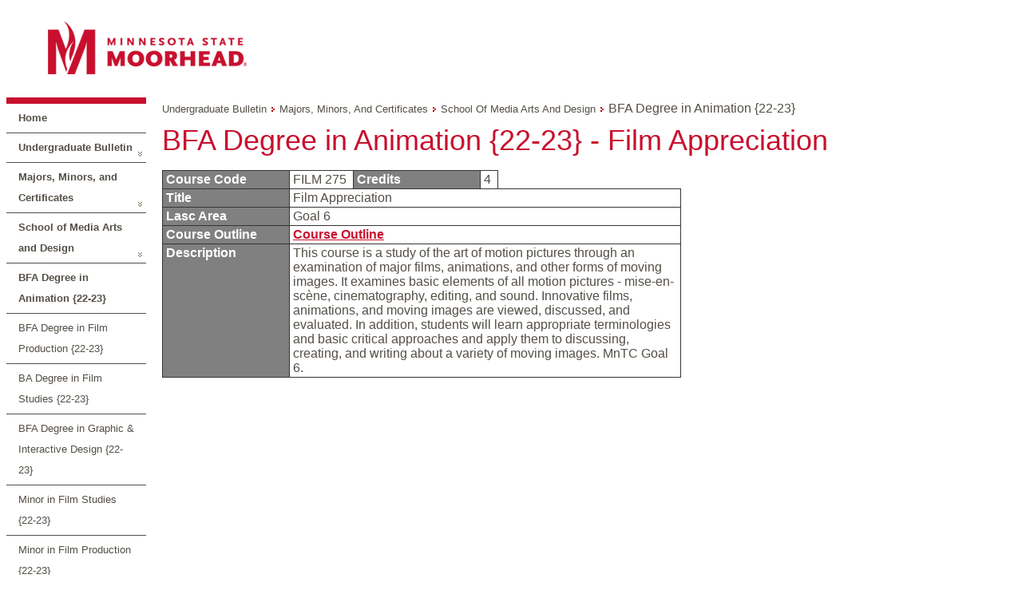

--- FILE ---
content_type: application/x-javascript
request_url: https://navigator.mnstate.edu/ScriptResource.axd?d=fLmPtwBM7iAqsX1ogwShTxPsnuw7s2Hcu_6Dy63SaAHq7BuRQ4puQilbW8F8lnMR8lPNWi80-6IQhc1smNVsQoAZZVjTUHzCnd-kVlrkxWgsUh2f2gN545H_cZsKVxhH0&t=59315791
body_size: 1904
content:
// Name:        Common.Threading.debug.js
// Assembly:    AjaxControlToolkit
// Version:     4.5.7.1005
// FileVersion: 4.5.7.1005
// (c) 2010 CodePlex Foundation



/// <reference name="MicrosoftAjax.debug.js" />
/// <reference name="MicrosoftAjaxTimer.debug.js" />
/// <reference name="MicrosoftAjaxWebForms.debug.js" />

(function() {
var scriptName = "ExtendedThreading";

function execute() {

var version = Sys.version;
if (!version && !Sys._versionChecked) {
    Sys._versionChecked = true;
    throw new Error("AjaxControlToolkit requires ASP.NET Ajax 4.0 scripts. Ensure the correct version of the scripts are referenced. If you are using an ASP.NET ScriptManager, switch to the ToolkitScriptManager in AjaxControlToolkit.dll.");
}

Type.registerNamespace('Sys.Extended.UI');

Sys.Extended.UI.DeferredOperation = function(delay, context, callback) {
    /// <summary>
    /// Used to define a cancellable async operation
    /// </summary>
    /// <param name="delay" type="Number" integer="true">the number of milliseconds to delay execution</param>
    /// <param name="context" type="Object" mayBeNull="true">an object used as the context for the callback method</param>
    /// <param name="callback" type="Function">The callback method to execute at the end of the delay</param>
    
    this._delay = delay;
    this._context = context;
    this._callback = callback;
    this._completeCallback = null;
    this._errorCallback = null;
    this._timer = null;
    this._callArgs = null;
    this._isComplete = false;
    this._completedSynchronously = false;
    this._asyncResult = null;
    this._exception = null;
    this._throwExceptions = true;
    this._oncomplete$delegate = Function.createDelegate(this, this._oncomplete);
    
    this.post = Function.createDelegate(this, this.post);
}
Sys.Extended.UI.DeferredOperation.prototype = {
    
    get_isPending : function() { 
        /// <summary>
        /// Gets whether there is an asynchronous operation pending
        /// </summary>
        /// <returns type="Boolean" />
        
        return (this._timer != null); 
    },
    
    get_isComplete : function() { 
        /// <summary>
        /// Gets whether the asynchronous operation has completed
        /// </summary>
        /// <returns type="Boolean" />
        
        return this._isComplete; 
    },
    
    get_completedSynchronously : function() {
        /// <summary>
        /// Gets whether the operation completed synchronously
        /// </summary>
        /// <returns type="Boolean" />
        
        return this._completedSynchronously;
    },
    
    get_exception : function() {
        /// <summary>
        /// Gets the current exception if there is one
        /// </summary>
        /// <returns type="Error" />
        
        return this._exception;
    },
    
    get_throwExceptions : function() {
        /// <summary>
        /// Gets whether to throw exceptions
        /// </summary>
        /// <returns type="Boolean" />
        
        return this._throwExceptions;
    },    
    set_throwExceptions : function(value) {
        /// <summary>
        /// Sets whether to throw exceptions
        /// </summary>
        /// <param name="value" type="Boolean">True if exceptions should be thrown, otherwise false</param>
        
        this._throwExceptions = value;
    },
    
    get_delay : function() { 
        /// <summary>
        /// Gets the current delay in milliseconds
        /// </summary>
        /// <returns type="Number" integer="true" />
        
        return this._delay; 
    },
    set_delay : function(value) { 
        /// <summary>
        /// Sets the current delay in milliseconds
        /// </summary>
        /// <param name="value" type="Number" integer="true">The delay in milliseconds</param>
        
        this._delay = value; 
    },
    
    post : function(args) {
        /// <summary>
        /// A method that can be directly attached to a delegate
        /// </summary>
        /// <param name="args" type="Object" parameterArray="true">The arguments to the method</param>
        
        var ar = [];
        for (var i = 0; i < arguments.length; i++) {
            ar[i] = arguments[i];
        }
        this.beginPost(ar, null, null);
    },
    
    beginPost : function(args, completeCallback, errorCallback) {
        /// <summary>
        /// Posts a call to an async operation on this port
        /// </summary>
        /// <param name="args" type="Array">An array of arguments to the method</param>
        /// <param name="completeCallback" type="Function" optional="true" mayBeNull="true">The callback to execute after the delayed function completes</param>
        /// <param name="errorCallback" type="Function" optional="true" mayBeNull="true">The callback to execute in the event of an exception in the delayed function</param>
        
        this.cancel();
        
        this._callArgs = Array.clone(args || []);
        this._completeCallback = completeCallback;
        this._errorCallback = errorCallback;
        
        if (this._delay == -1) {            
            try {
                this._oncomplete();
            } finally {
                this._completedSynchronously = true;
            }
        } else {            
            this._timer = setTimeout(this._oncomplete$delegate, this._delay);
        }
    }, 
    
    cancel : function() {
        /// <summary>
        /// Cancels a pending post
        /// </summary>
        
        if (this._timer) {
            clearTimeout(this._timer);
            this._timer = null;
        }
        this._callArgs = null;
        this._isComplete = false;
        this._asyncResult = null;
        this._completeCallback = null;
        this._errorCallback = null;
        this._exception = null;
        this._completedSynchronously = false;
    },
    
    call : function(args) {
        /// <summary>
        /// Executes the deferred operation synchronously
        /// </summary>
        /// <param name="args" type="Object" parameterArray="true">The arguments to the method</param>
        
        var ar = [];
        for (var i = 0; i < arguments.length; i++) {
            ar[i] = arguments[i];
        }
        
        this.cancel();
        
        this._callArgs = ar;
        this._completeCallback = null;
        this._errorCallback = null;
        
        try {
            this._oncomplete();
        } finally {
            this._completedSynchronously = true;
        }
        if (this._exception) {
            throw this._exception;
        }
        return this._asyncResult;
    },
    
    complete : function() {
        /// <summary>
        /// Completes a pending post synchronously
        /// </summary>        
        
        if (this._timer) {
            try {
                this._oncomplete();
            } finally {
                this._completedSynchronously = true;
            }
            return this._asyncResult;
        } else if (this._isComplete) {
            return this._asyncResult;
        }
    },    
    
    _oncomplete : function() {
        /// <summary>
        /// Completes a pending post asynchronously
        /// </summary>

        var args = this._callArgs;
        var completeCallback = this._completeCallback;
        var errorCallback = this._errorCallback;
        
        this.cancel();
        try {
            if (args) {
                this._asyncResult = this._callback.apply(this._context, args);
            } else {
                this._asyncResult = this._callback.call(this._context);
            }
            this._isComplete = true;
            this._completedSynchronously = false;
            if (completeCallback) {
                completeCallback(this);
            }
        } catch (e) {
            this._isComplete = true;
            this._completedSynchronously = false;
            this._exception = e;
            if (errorCallback) {
                if (errorCallback(this)) {
                    return;
                }
            } 
            if (this._throwExceptions) {
                throw e;
            }
        }
    }
}
Sys.Extended.UI.DeferredOperation.registerClass("Sys.Extended.UI.DeferredOperation");

} // execute

if (window.Sys && Sys.loader) {
    Sys.loader.registerScript(scriptName, ["Core"], execute);
}
else {
    execute();
}

})();


--- FILE ---
content_type: application/x-javascript
request_url: https://navigator.mnstate.edu/ScriptResource.axd?d=xXyXm_bRgGX8bUPGrtt_nu2gl4LN1WzA4fDqhOfO6bCkL7foZVKcOd17VYwT7JJbOwkTOoO5q00ibSEHEIgYBWVIAab9LW0pTiEIrgxOQ3SPe83I-O_-t1dhszQCeNdDB9CqCBOrkq64ezmSgWIxkUqba_9OxH5Iv32AssH4WgEpL3i5tLtYPbPuLqizE-vn0&t=ffffffffb4aa1f14
body_size: 114
content:

CommonText={"close":"close","itemselected":"{0} item(s) selected.","expandcontent":"[expand]","collapsecontent":"[collapse]"};